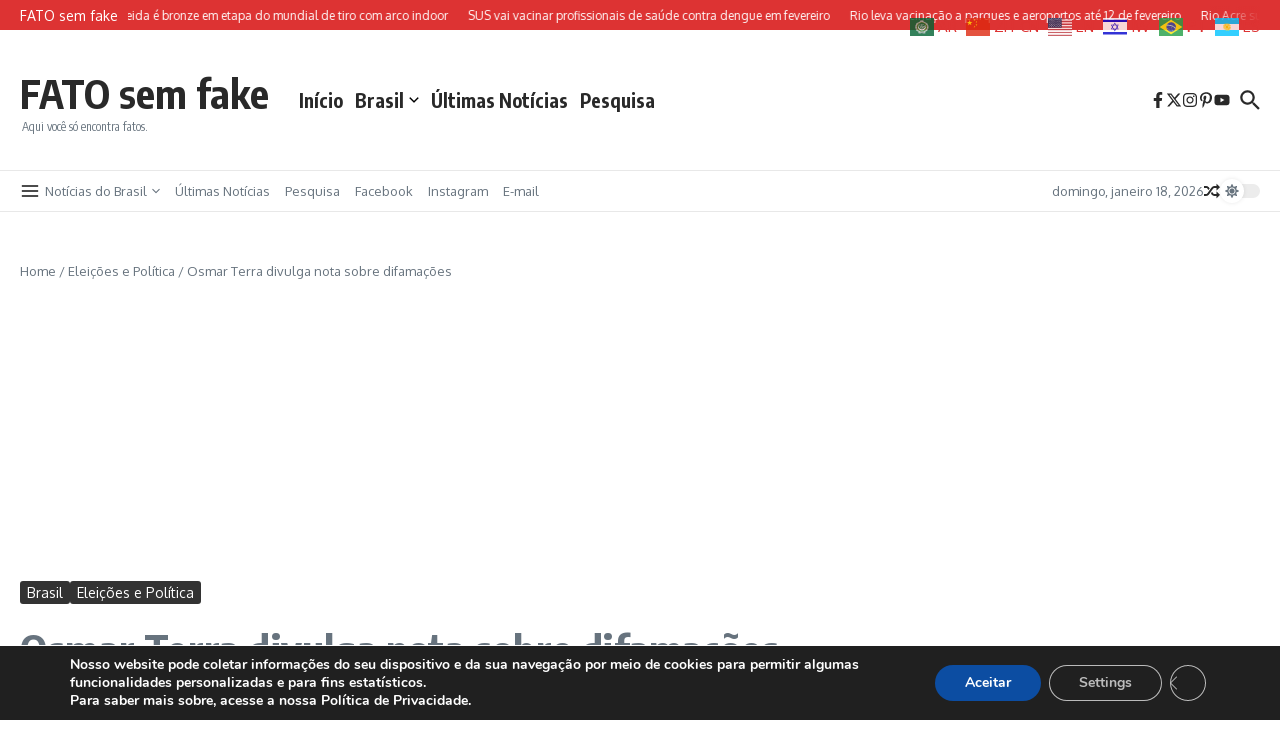

--- FILE ---
content_type: text/html; charset=utf-8
request_url: https://www.google.com/recaptcha/api2/aframe
body_size: 271
content:
<!DOCTYPE HTML><html><head><meta http-equiv="content-type" content="text/html; charset=UTF-8"></head><body><script nonce="Yx6UWn6PPhWITO5VPIOTug">/** Anti-fraud and anti-abuse applications only. See google.com/recaptcha */ try{var clients={'sodar':'https://pagead2.googlesyndication.com/pagead/sodar?'};window.addEventListener("message",function(a){try{if(a.source===window.parent){var b=JSON.parse(a.data);var c=clients[b['id']];if(c){var d=document.createElement('img');d.src=c+b['params']+'&rc='+(localStorage.getItem("rc::a")?sessionStorage.getItem("rc::b"):"");window.document.body.appendChild(d);sessionStorage.setItem("rc::e",parseInt(sessionStorage.getItem("rc::e")||0)+1);localStorage.setItem("rc::h",'1768779824179');}}}catch(b){}});window.parent.postMessage("_grecaptcha_ready", "*");}catch(b){}</script></body></html>

--- FILE ---
content_type: application/javascript; charset=utf-8
request_url: https://fundingchoicesmessages.google.com/f/AGSKWxXs-kxSWl8Qhj6nNnvcI-03gfSDs0quKper3g6x7uHAZyW7mASSIiic5pXpyyQO5ds3Yb2D_GdJg52zXHYl2_k9Oe2Th8lWsdNzmFwkHGrNp1PmtEEhljEnJy_r87ZD5Vhmaa_Xa0fhjdLmuByvLm0WX2Il1w_AmMnYxSFUNON6DiOEwir3FnV3E7QK/_=partnerad&_120x240./ad_tag_/ad/card-/adtagcms.
body_size: -1290
content:
window['e8431960-83a6-4c18-a9b1-28e29e92b65e'] = true;